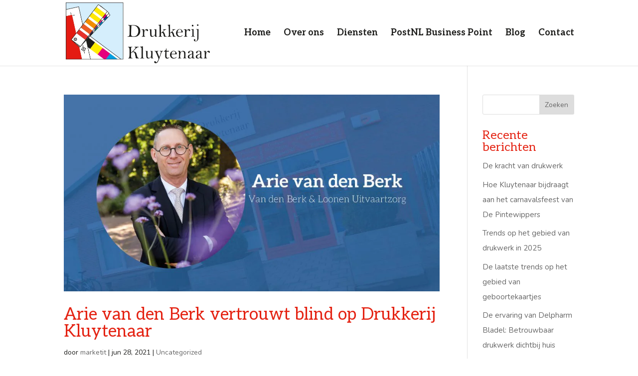

--- FILE ---
content_type: text/html; charset=UTF-8
request_url: https://www.kluytenaar.nl/2021/06/
body_size: 5965
content:
<!DOCTYPE html>
<html lang="nl">
<head>
	<meta charset="UTF-8" />
<meta http-equiv="X-UA-Compatible" content="IE=edge">
	<link rel="pingback" href="https://www.kluytenaar.nl/xmlrpc.php" />

	<script type="text/javascript">
		document.documentElement.className = 'js';
	</script>

	<script>var et_site_url='https://www.kluytenaar.nl';var et_post_id='0';function et_core_page_resource_fallback(a,b){"undefined"===typeof b&&(b=a.sheet.cssRules&&0===a.sheet.cssRules.length);b&&(a.onerror=null,a.onload=null,a.href?a.href=et_site_url+"/?et_core_page_resource="+a.id+et_post_id:a.src&&(a.src=et_site_url+"/?et_core_page_resource="+a.id+et_post_id))}
</script><title>Archieven | Drukkerij Kluytenaar</title>
<link rel='dns-prefetch' href='//s.w.org' />
<link rel="alternate" type="application/rss+xml" title="Drukkerij Kluytenaar &raquo; Feed" href="https://www.kluytenaar.nl/feed/" />
<link rel="alternate" type="application/rss+xml" title="Drukkerij Kluytenaar &raquo; Reactiesfeed" href="https://www.kluytenaar.nl/comments/feed/" />
		<script type="text/javascript">
			window._wpemojiSettings = {"baseUrl":"https:\/\/s.w.org\/images\/core\/emoji\/13.0.1\/72x72\/","ext":".png","svgUrl":"https:\/\/s.w.org\/images\/core\/emoji\/13.0.1\/svg\/","svgExt":".svg","source":{"concatemoji":"https:\/\/www.kluytenaar.nl\/wp-includes\/js\/wp-emoji-release.min.js?ver=5.6.16"}};
			!function(e,a,t){var n,r,o,i=a.createElement("canvas"),p=i.getContext&&i.getContext("2d");function s(e,t){var a=String.fromCharCode;p.clearRect(0,0,i.width,i.height),p.fillText(a.apply(this,e),0,0);e=i.toDataURL();return p.clearRect(0,0,i.width,i.height),p.fillText(a.apply(this,t),0,0),e===i.toDataURL()}function c(e){var t=a.createElement("script");t.src=e,t.defer=t.type="text/javascript",a.getElementsByTagName("head")[0].appendChild(t)}for(o=Array("flag","emoji"),t.supports={everything:!0,everythingExceptFlag:!0},r=0;r<o.length;r++)t.supports[o[r]]=function(e){if(!p||!p.fillText)return!1;switch(p.textBaseline="top",p.font="600 32px Arial",e){case"flag":return s([127987,65039,8205,9895,65039],[127987,65039,8203,9895,65039])?!1:!s([55356,56826,55356,56819],[55356,56826,8203,55356,56819])&&!s([55356,57332,56128,56423,56128,56418,56128,56421,56128,56430,56128,56423,56128,56447],[55356,57332,8203,56128,56423,8203,56128,56418,8203,56128,56421,8203,56128,56430,8203,56128,56423,8203,56128,56447]);case"emoji":return!s([55357,56424,8205,55356,57212],[55357,56424,8203,55356,57212])}return!1}(o[r]),t.supports.everything=t.supports.everything&&t.supports[o[r]],"flag"!==o[r]&&(t.supports.everythingExceptFlag=t.supports.everythingExceptFlag&&t.supports[o[r]]);t.supports.everythingExceptFlag=t.supports.everythingExceptFlag&&!t.supports.flag,t.DOMReady=!1,t.readyCallback=function(){t.DOMReady=!0},t.supports.everything||(n=function(){t.readyCallback()},a.addEventListener?(a.addEventListener("DOMContentLoaded",n,!1),e.addEventListener("load",n,!1)):(e.attachEvent("onload",n),a.attachEvent("onreadystatechange",function(){"complete"===a.readyState&&t.readyCallback()})),(n=t.source||{}).concatemoji?c(n.concatemoji):n.wpemoji&&n.twemoji&&(c(n.twemoji),c(n.wpemoji)))}(window,document,window._wpemojiSettings);
		</script>
		<meta content="Divi v.4.5.7" name="generator"/><style type="text/css">
img.wp-smiley,
img.emoji {
	display: inline !important;
	border: none !important;
	box-shadow: none !important;
	height: 1em !important;
	width: 1em !important;
	margin: 0 .07em !important;
	vertical-align: -0.1em !important;
	background: none !important;
	padding: 0 !important;
}
</style>
	<link rel='stylesheet' id='wp-block-library-css'  href='https://www.kluytenaar.nl/wp-includes/css/dist/block-library/style.min.css?ver=5.6.16' type='text/css' media='all' />
<link rel='stylesheet' id='divi-style-css'  href='https://www.kluytenaar.nl/wp-content/themes/Divi/style.css?ver=4.5.7' type='text/css' media='all' />
<link rel='stylesheet' id='dashicons-css'  href='https://www.kluytenaar.nl/wp-includes/css/dashicons.min.css?ver=5.6.16' type='text/css' media='all' />
<script type='text/javascript' src='https://www.kluytenaar.nl/wp-includes/js/jquery/jquery.min.js?ver=3.5.1' id='jquery-core-js'></script>
<script type='text/javascript' src='https://www.kluytenaar.nl/wp-includes/js/jquery/jquery-migrate.min.js?ver=3.3.2' id='jquery-migrate-js'></script>
<script type='text/javascript' src='https://www.kluytenaar.nl/wp-content/themes/Divi/core/admin/js/es6-promise.auto.min.js?ver=5.6.16' id='es6-promise-js'></script>
<script type='text/javascript' id='et-core-api-spam-recaptcha-js-extra'>
/* <![CDATA[ */
var et_core_api_spam_recaptcha = {"site_key":"","page_action":{"action":"arie_van_den_berk_vertrouwt_blind_op_drukkerij_kluytenaar"}};
/* ]]> */
</script>
<script type='text/javascript' src='https://www.kluytenaar.nl/wp-content/themes/Divi/core/admin/js/recaptcha.js?ver=5.6.16' id='et-core-api-spam-recaptcha-js'></script>
<link rel="https://api.w.org/" href="https://www.kluytenaar.nl/wp-json/" /><link rel="EditURI" type="application/rsd+xml" title="RSD" href="https://www.kluytenaar.nl/xmlrpc.php?rsd" />
<link rel="wlwmanifest" type="application/wlwmanifest+xml" href="https://www.kluytenaar.nl/wp-includes/wlwmanifest.xml" /> 
<meta name="generator" content="WordPress 5.6.16" />
<!-- HFCM by 99 Robots - Snippet # 1: Facebook Pixel -->
<!-- Meta Pixel Code -->
<script>
!function(f,b,e,v,n,t,s)
{if(f.fbq)return;n=f.fbq=function(){n.callMethod?
n.callMethod.apply(n,arguments):n.queue.push(arguments)};
if(!f._fbq)f._fbq=n;n.push=n;n.loaded=!0;n.version='2.0';
n.queue=[];t=b.createElement(e);t.async=!0;
t.src=v;s=b.getElementsByTagName(e)[0];
s.parentNode.insertBefore(t,s)}(window, document,'script',
'https://connect.facebook.net/en_US/fbevents.js');
fbq('init', '181834697207698');
fbq('track', 'PageView');
</script>
<noscript><img height="1" width="1" style="display:none"
src=https://www.facebook.com/tr?id=181834697207698&ev=PageView&noscript=1
/></noscript>
<!-- End Meta Pixel Code -->

<!-- /end HFCM by 99 Robots -->
<meta name="viewport" content="width=device-width, initial-scale=1.0, maximum-scale=1.0, user-scalable=0" /><style type="text/css" id="custom-background-css">
body.custom-background { background-color: #ffffff; }
</style>
	<link rel="icon" href="https://www.kluytenaar.nl/wp-content/uploads/2021/01/cropped-Favicon_Kluytenaar-32x32.png" sizes="32x32" />
<link rel="icon" href="https://www.kluytenaar.nl/wp-content/uploads/2021/01/cropped-Favicon_Kluytenaar-192x192.png" sizes="192x192" />
<link rel="apple-touch-icon" href="https://www.kluytenaar.nl/wp-content/uploads/2021/01/cropped-Favicon_Kluytenaar-180x180.png" />
<meta name="msapplication-TileImage" content="https://www.kluytenaar.nl/wp-content/uploads/2021/01/cropped-Favicon_Kluytenaar-270x270.png" />
<link rel="stylesheet" id="et-divi-customizer-global-cached-inline-styles" href="https://www.kluytenaar.nl/wp-content/et-cache/global/et-divi-customizer-global-17686785083353.min.css" onerror="et_core_page_resource_fallback(this, true)" onload="et_core_page_resource_fallback(this)" /></head>
<body class="archive date custom-background et_button_left et_button_icon_visible et_pb_button_helper_class et_non_fixed_nav et_show_nav et_primary_nav_dropdown_animation_expand et_secondary_nav_dropdown_animation_fade et_header_style_left et_pb_footer_columns3 et_cover_background et_pb_gutter osx et_pb_gutters3 et_smooth_scroll et_right_sidebar et_divi_theme et-db et_minified_js et_minified_css">
	<div id="page-container">

	
	
			<header id="main-header" data-height-onload="117">
			<div class="container clearfix et_menu_container">
							<div class="logo_container">
					<span class="logo_helper"></span>
					<a href="https://www.kluytenaar.nl/">
						<img src="https://www.kluytenaar.nl/wp-content/uploads/2021/01/Logo-Kluytenaar-web.png" alt="Drukkerij Kluytenaar" id="logo" data-height-percentage="93" />
					</a>
				</div>
							<div id="et-top-navigation" data-height="117" data-fixed-height="40">
											<nav id="top-menu-nav">
						<ul id="top-menu" class="nav"><li id="menu-item-2777" class="menu-item menu-item-type-post_type menu-item-object-page menu-item-home menu-item-2777"><a href="https://www.kluytenaar.nl/">Home</a></li>
<li id="menu-item-5684" class="menu-item menu-item-type-post_type menu-item-object-page menu-item-5684"><a href="https://www.kluytenaar.nl/over-ons/">Over ons</a></li>
<li id="menu-item-5701" class="menu-item menu-item-type-post_type menu-item-object-page menu-item-5701"><a href="https://www.kluytenaar.nl/diensten/">Diensten</a></li>
<li id="menu-item-5693" class="menu-item menu-item-type-post_type menu-item-object-page menu-item-5693"><a href="https://www.kluytenaar.nl/postnl-business-point/">PostNL Business Point</a></li>
<li id="menu-item-5850" class="menu-item menu-item-type-post_type menu-item-object-page menu-item-5850"><a href="https://www.kluytenaar.nl/blog/">Blog</a></li>
<li id="menu-item-3843" class="menu-item menu-item-type-post_type menu-item-object-page menu-item-3843"><a href="https://www.kluytenaar.nl/contact/">Contact</a></li>
</ul>						</nav>
					
					
					
					
					<div id="et_mobile_nav_menu">
				<div class="mobile_nav closed">
					<span class="select_page">Selecteer een pagina</span>
					<span class="mobile_menu_bar mobile_menu_bar_toggle"></span>
				</div>
			</div>				</div> <!-- #et-top-navigation -->
			</div> <!-- .container -->
			<div class="et_search_outer">
				<div class="container et_search_form_container">
					<form role="search" method="get" class="et-search-form" action="https://www.kluytenaar.nl/">
					<input type="search" class="et-search-field" placeholder="Zoek &hellip;" value="" name="s" title="Zoek naar:" />					</form>
					<span class="et_close_search_field"></span>
				</div>
			</div>
		</header> <!-- #main-header -->
			<div id="et-main-area">
	
<div id="main-content">
	<div class="container">
		<div id="content-area" class="clearfix">
			<div id="left-area">
		
					<article id="post-5884" class="et_pb_post post-5884 post type-post status-publish format-standard has-post-thumbnail hentry category-uncategorized">

											<a class="entry-featured-image-url" href="https://www.kluytenaar.nl/arie-van-den-berk-vertrouwt-blind-op-drukkerij-kluytenaar/">
								<img src="https://www.kluytenaar.nl/wp-content/uploads/2021/06/Kluytenaar-klantcare-Arie-WK26-1080x675.jpg" alt="Arie van den Berk vertrouwt blind op Drukkerij Kluytenaar" class="" width='1080' height='675' srcset="https://www.kluytenaar.nl/wp-content/uploads/2021/06/Kluytenaar-klantcare-Arie-WK26-980x513.jpg 980w, https://www.kluytenaar.nl/wp-content/uploads/2021/06/Kluytenaar-klantcare-Arie-WK26-480x251.jpg 480w" sizes="(min-width: 0px) and (max-width: 480px) 480px, (min-width: 481px) and (max-width: 980px) 980px, (min-width: 981px) 1080px, 100vw" />							</a>
					
															<h2 class="entry-title"><a href="https://www.kluytenaar.nl/arie-van-den-berk-vertrouwt-blind-op-drukkerij-kluytenaar/">Arie van den Berk vertrouwt blind op Drukkerij Kluytenaar</a></h2>
					
					<p class="post-meta"> door <span class="author vcard"><a href="https://www.kluytenaar.nl/author/marketit/" title="Posts van marketit" rel="author">marketit</a></span> | <span class="published">jun 28, 2021</span> | <a href="https://www.kluytenaar.nl/category/uncategorized/" rel="category tag">Uncategorized</a></p>Arie van den Berk is sinds 2010 werkzaam bij Van den Berk &amp; Loonen Uitvaartzorg – toen nog met zijn compagnon Jan Loonen, maar inmiddels is hij de enige kapitein op het schip. Zo ziet hij dat zelf niet: “Ik werk eigenlijk niet met collega’s maar met vrienden.” In...				
					</article> <!-- .et_pb_post -->
			<div class="pagination clearfix">
	<div class="alignleft"></div>
	<div class="alignright"></div>
</div>			</div> <!-- #left-area -->

				<div id="sidebar">
		<div id="search-2" class="et_pb_widget widget_search"><form role="search" method="get" id="searchform" class="searchform" action="https://www.kluytenaar.nl/">
				<div>
					<label class="screen-reader-text" for="s">Zoeken naar:</label>
					<input type="text" value="" name="s" id="s" />
					<input type="submit" id="searchsubmit" value="Zoeken" />
				</div>
			</form></div> <!-- end .et_pb_widget -->
		<div id="recent-posts-2" class="et_pb_widget widget_recent_entries">
		<h4 class="widgettitle">Recente berichten</h4>
		<ul>
											<li>
					<a href="https://www.kluytenaar.nl/de-kracht-van-drukwerk/">De kracht van drukwerk</a>
									</li>
											<li>
					<a href="https://www.kluytenaar.nl/hoe-kluytenaar-bijdraagt-aan-het-carnavalsfeest-van-de-pintewippers/">Hoe Kluytenaar bijdraagt aan het carnavalsfeest van De Pintewippers</a>
									</li>
											<li>
					<a href="https://www.kluytenaar.nl/trends-op-het-gebied-van-drukwerk-in-2025/">Trends op het gebied van drukwerk in 2025</a>
									</li>
											<li>
					<a href="https://www.kluytenaar.nl/de-laatste-trends-op-het-gebied-van-geboortekaartjes/">De laatste trends op het gebied van geboortekaartjes</a>
									</li>
											<li>
					<a href="https://www.kluytenaar.nl/de-ervaring-van-delpharm-bladel-betrouwbaar-drukwerk-dichtbij-huis/">De ervaring van Delpharm Bladel: Betrouwbaar drukwerk dichtbij huis</a>
									</li>
					</ul>

		</div> <!-- end .et_pb_widget --><div id="archives-2" class="et_pb_widget widget_archive"><h4 class="widgettitle">Archief</h4>
			<ul>
					<li><a href='https://www.kluytenaar.nl/2025/03/'>maart 2025</a></li>
	<li><a href='https://www.kluytenaar.nl/2025/02/'>februari 2025</a></li>
	<li><a href='https://www.kluytenaar.nl/2025/01/'>januari 2025</a></li>
	<li><a href='https://www.kluytenaar.nl/2024/11/'>november 2024</a></li>
	<li><a href='https://www.kluytenaar.nl/2024/10/'>oktober 2024</a></li>
	<li><a href='https://www.kluytenaar.nl/2024/07/'>juli 2024</a></li>
	<li><a href='https://www.kluytenaar.nl/2024/06/'>juni 2024</a></li>
	<li><a href='https://www.kluytenaar.nl/2024/04/'>april 2024</a></li>
	<li><a href='https://www.kluytenaar.nl/2024/03/'>maart 2024</a></li>
	<li><a href='https://www.kluytenaar.nl/2024/02/'>februari 2024</a></li>
	<li><a href='https://www.kluytenaar.nl/2023/12/'>december 2023</a></li>
	<li><a href='https://www.kluytenaar.nl/2023/08/'>augustus 2023</a></li>
	<li><a href='https://www.kluytenaar.nl/2023/06/'>juni 2023</a></li>
	<li><a href='https://www.kluytenaar.nl/2023/05/'>mei 2023</a></li>
	<li><a href='https://www.kluytenaar.nl/2023/04/'>april 2023</a></li>
	<li><a href='https://www.kluytenaar.nl/2023/03/'>maart 2023</a></li>
	<li><a href='https://www.kluytenaar.nl/2022/12/'>december 2022</a></li>
	<li><a href='https://www.kluytenaar.nl/2022/11/'>november 2022</a></li>
	<li><a href='https://www.kluytenaar.nl/2022/09/'>september 2022</a></li>
	<li><a href='https://www.kluytenaar.nl/2022/08/'>augustus 2022</a></li>
	<li><a href='https://www.kluytenaar.nl/2022/07/'>juli 2022</a></li>
	<li><a href='https://www.kluytenaar.nl/2022/05/'>mei 2022</a></li>
	<li><a href='https://www.kluytenaar.nl/2022/03/'>maart 2022</a></li>
	<li><a href='https://www.kluytenaar.nl/2022/01/'>januari 2022</a></li>
	<li><a href='https://www.kluytenaar.nl/2021/12/'>december 2021</a></li>
	<li><a href='https://www.kluytenaar.nl/2021/11/'>november 2021</a></li>
	<li><a href='https://www.kluytenaar.nl/2021/09/'>september 2021</a></li>
	<li><a href='https://www.kluytenaar.nl/2021/08/'>augustus 2021</a></li>
	<li><a href='https://www.kluytenaar.nl/2021/07/'>juli 2021</a></li>
	<li><a href='https://www.kluytenaar.nl/2021/06/' aria-current="page">juni 2021</a></li>
	<li><a href='https://www.kluytenaar.nl/2021/05/'>mei 2021</a></li>
	<li><a href='https://www.kluytenaar.nl/2021/04/'>april 2021</a></li>
	<li><a href='https://www.kluytenaar.nl/2021/02/'>februari 2021</a></li>
			</ul>

			</div> <!-- end .et_pb_widget -->	</div> <!-- end #sidebar -->
		</div> <!-- #content-area -->
	</div> <!-- .container -->
</div> <!-- #main-content -->


	<span class="et_pb_scroll_top et-pb-icon"></span>


			<footer id="main-footer">
				

		
				<div id="footer-bottom">
					<div class="container clearfix">
				<ul class="et-social-icons">

	<li class="et-social-icon et-social-facebook">
		<a href="https://www.facebook.com/drukkerijkluytenaar" class="icon">
			<span>Facebook</span>
		</a>
	</li>
	<li class="et-social-icon et-social-google-plus">
		<a href="https://www.linkedin.com/company/drukkerij-kluytenaar" class="icon">
			<span>Google</span>
		</a>
	</li>

</ul><div id="footer-info">© Drukkerij Kluytenaar | Website: <a href="http://www.market-it.nl" target="_blank">Market-it</a> </div>					</div>	<!-- .container -->
				</div>
			</footer> <!-- #main-footer -->
		</div> <!-- #et-main-area -->


	</div> <!-- #page-container -->

	<!-- Global site tag (gtag.js) - Google Analytics -->
<script async src="https://www.googletagmanager.com/gtag/js?id=G-Q6ZR2J2MT5"></script>
<script>
  window.dataLayer = window.dataLayer || [];
  function gtag(){dataLayer.push(arguments);}
  gtag('js', new Date());

  gtag('config', 'G-Q6ZR2J2MT5');
</script><link rel='stylesheet' id='et-builder-googlefonts-css'  href='https://fonts.googleapis.com/css?family=Aleo:300,300italic,regular,italic,700,700italic|Nunito:200,200italic,300,300italic,regular,italic,600,600italic,700,700italic,800,800italic,900,900italic&#038;subset=latin,latin-ext&#038;display=swap' type='text/css' media='all' />
<script type='text/javascript' id='divi-custom-script-js-extra'>
/* <![CDATA[ */
var DIVI = {"item_count":"%d Item","items_count":"%d Items"};
var et_shortcodes_strings = {"previous":"Vorig","next":"Volgende"};
var et_pb_custom = {"ajaxurl":"https:\/\/www.kluytenaar.nl\/wp-admin\/admin-ajax.php","images_uri":"https:\/\/www.kluytenaar.nl\/wp-content\/themes\/Divi\/images","builder_images_uri":"https:\/\/www.kluytenaar.nl\/wp-content\/themes\/Divi\/includes\/builder\/images","et_frontend_nonce":"79e305e41d","subscription_failed":"Kijk dan de onderstaande velden in om ervoor te zorgen u de juiste informatie.","et_ab_log_nonce":"eb2a5b4a10","fill_message":"Alsjeblieft, vul op de volgende gebieden:","contact_error_message":"Gelieve de volgende fouten te verbeteren:","invalid":"Ongeldig e-mail","captcha":"Captcha","prev":"Vorig","previous":"Vorige","next":"Volgende","wrong_captcha":"U heeft het verkeerde nummer in de captcha ingevoerd.","wrong_checkbox":"Checkbox","ignore_waypoints":"no","is_divi_theme_used":"1","widget_search_selector":".widget_search","ab_tests":[],"is_ab_testing_active":"","page_id":"5884","unique_test_id":"","ab_bounce_rate":"5","is_cache_plugin_active":"no","is_shortcode_tracking":"","tinymce_uri":""}; var et_frontend_scripts = {"builderCssContainerPrefix":"#et-boc","builderCssLayoutPrefix":"#et-boc .et-l"};
var et_pb_box_shadow_elements = [];
var et_pb_motion_elements = {"desktop":[],"tablet":[],"phone":[]};
/* ]]> */
</script>
<script type='text/javascript' src='https://www.kluytenaar.nl/wp-content/themes/Divi/js/custom.unified.js?ver=4.5.7' id='divi-custom-script-js'></script>
<script type='text/javascript' src='https://www.kluytenaar.nl/wp-content/themes/Divi/core/admin/js/common.js?ver=4.5.7' id='et-core-common-js'></script>
<script type='text/javascript' src='https://www.kluytenaar.nl/wp-includes/js/wp-embed.min.js?ver=5.6.16' id='wp-embed-js'></script>
</body>
</html>
